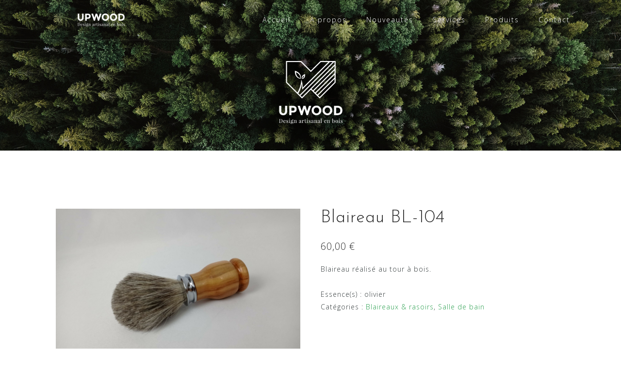

--- FILE ---
content_type: text/html; charset=UTF-8
request_url: https://upwood.be/produit/blaireau-bl-104-2/
body_size: 11821
content:
<!DOCTYPE html>
<html dir="ltr" lang="fr-BE"
	prefix="og: https://ogp.me/ns#" >
<head>
<meta charset="UTF-8">
<meta name="viewport" content="width=device-width, initial-scale=1">
<link rel="profile" href="http://gmpg.org/xfn/11">
<link rel="pingback" href="https://upwood.be/xmlrpc.php">

<title>Blaireau BL-104 | Upwood</title>

		<!-- All in One SEO 4.2.7.1 - aioseo.com -->
		<meta name="robots" content="max-image-preview:large" />
		<link rel="canonical" href="https://upwood.be/produit/blaireau-bl-104-2/" />
		<meta name="generator" content="All in One SEO (AIOSEO) 4.2.7.1 " />
		<meta property="og:locale" content="fr_FR" />
		<meta property="og:site_name" content="Upwood | Design artisanal en bois" />
		<meta property="og:type" content="article" />
		<meta property="og:title" content="Blaireau BL-104 | Upwood" />
		<meta property="og:url" content="https://upwood.be/produit/blaireau-bl-104-2/" />
		<meta property="og:image" content="https://upwood.be/wp-content/uploads/2017/09/cropped-home_logo_title_header.png" />
		<meta property="og:image:secure_url" content="https://upwood.be/wp-content/uploads/2017/09/cropped-home_logo_title_header.png" />
		<meta property="article:published_time" content="2020-12-11T09:20:15+00:00" />
		<meta property="article:modified_time" content="2020-12-11T09:20:32+00:00" />
		<meta name="twitter:card" content="summary_large_image" />
		<meta name="twitter:title" content="Blaireau BL-104 | Upwood" />
		<meta name="twitter:image" content="https://upwood.be/wp-content/uploads/2017/09/cropped-home_logo_title_header.png" />
		<script type="application/ld+json" class="aioseo-schema">
			{"@context":"https:\/\/schema.org","@graph":[{"@type":"BreadcrumbList","@id":"https:\/\/upwood.be\/produit\/blaireau-bl-104-2\/#breadcrumblist","itemListElement":[{"@type":"ListItem","@id":"https:\/\/upwood.be\/#listItem","position":1,"item":{"@type":"WebPage","@id":"https:\/\/upwood.be\/","name":"Accueil","description":"Upwood | Design artisanal en bois | Belgique - Brabant wallon","url":"https:\/\/upwood.be\/"},"nextItem":"https:\/\/upwood.be\/produit\/blaireau-bl-104-2\/#listItem"},{"@type":"ListItem","@id":"https:\/\/upwood.be\/produit\/blaireau-bl-104-2\/#listItem","position":2,"item":{"@type":"WebPage","@id":"https:\/\/upwood.be\/produit\/blaireau-bl-104-2\/","name":"Blaireau BL-104","url":"https:\/\/upwood.be\/produit\/blaireau-bl-104-2\/"},"previousItem":"https:\/\/upwood.be\/#listItem"}]},{"@type":"ItemPage","@id":"https:\/\/upwood.be\/produit\/blaireau-bl-104-2\/#itempage","url":"https:\/\/upwood.be\/produit\/blaireau-bl-104-2\/","name":"Blaireau BL-104 | Upwood","inLanguage":"fr-BE","isPartOf":{"@id":"https:\/\/upwood.be\/#website"},"breadcrumb":{"@id":"https:\/\/upwood.be\/produit\/blaireau-bl-104-2\/#breadcrumblist"},"author":"https:\/\/upwood.be\/author\/ydeville\/#author","creator":"https:\/\/upwood.be\/author\/ydeville\/#author","image":{"@type":"ImageObject","url":"https:\/\/upwood.be\/wp-content\/uploads\/2020\/12\/BL-104b-scaled.jpg","@id":"https:\/\/upwood.be\/#mainImage","width":4000,"height":2992},"primaryImageOfPage":{"@id":"https:\/\/upwood.be\/produit\/blaireau-bl-104-2\/#mainImage"},"datePublished":"2020-12-11T09:20:15+01:00","dateModified":"2020-12-11T09:20:32+01:00"},{"@type":"Organization","@id":"https:\/\/upwood.be\/#organization","name":"Upwood","url":"https:\/\/upwood.be\/","logo":{"@type":"ImageObject","url":"https:\/\/upwood.be\/wp-content\/uploads\/2017\/09\/cropped-home_logo_title_header.png","@id":"https:\/\/upwood.be\/#organizationLogo","width":200,"height":31},"image":{"@id":"https:\/\/upwood.be\/#organizationLogo"}},{"@type":"WebSite","@id":"https:\/\/upwood.be\/#website","url":"https:\/\/upwood.be\/","name":"Upwood","description":"Design artisanal en bois","inLanguage":"fr-BE","publisher":{"@id":"https:\/\/upwood.be\/#organization"}}]}
		</script>
		<!-- All in One SEO -->

<link rel='dns-prefetch' href='//fonts.googleapis.com' />
<link rel="alternate" type="application/rss+xml" title="Upwood &raquo; Flux" href="https://upwood.be/feed/" />
<link rel="alternate" type="application/rss+xml" title="Upwood &raquo; Flux des commentaires" href="https://upwood.be/comments/feed/" />
<script type="text/javascript">
window._wpemojiSettings = {"baseUrl":"https:\/\/s.w.org\/images\/core\/emoji\/14.0.0\/72x72\/","ext":".png","svgUrl":"https:\/\/s.w.org\/images\/core\/emoji\/14.0.0\/svg\/","svgExt":".svg","source":{"concatemoji":"https:\/\/upwood.be\/wp-includes\/js\/wp-emoji-release.min.js?ver=6.1.9"}};
/*! This file is auto-generated */
!function(e,a,t){var n,r,o,i=a.createElement("canvas"),p=i.getContext&&i.getContext("2d");function s(e,t){var a=String.fromCharCode,e=(p.clearRect(0,0,i.width,i.height),p.fillText(a.apply(this,e),0,0),i.toDataURL());return p.clearRect(0,0,i.width,i.height),p.fillText(a.apply(this,t),0,0),e===i.toDataURL()}function c(e){var t=a.createElement("script");t.src=e,t.defer=t.type="text/javascript",a.getElementsByTagName("head")[0].appendChild(t)}for(o=Array("flag","emoji"),t.supports={everything:!0,everythingExceptFlag:!0},r=0;r<o.length;r++)t.supports[o[r]]=function(e){if(p&&p.fillText)switch(p.textBaseline="top",p.font="600 32px Arial",e){case"flag":return s([127987,65039,8205,9895,65039],[127987,65039,8203,9895,65039])?!1:!s([55356,56826,55356,56819],[55356,56826,8203,55356,56819])&&!s([55356,57332,56128,56423,56128,56418,56128,56421,56128,56430,56128,56423,56128,56447],[55356,57332,8203,56128,56423,8203,56128,56418,8203,56128,56421,8203,56128,56430,8203,56128,56423,8203,56128,56447]);case"emoji":return!s([129777,127995,8205,129778,127999],[129777,127995,8203,129778,127999])}return!1}(o[r]),t.supports.everything=t.supports.everything&&t.supports[o[r]],"flag"!==o[r]&&(t.supports.everythingExceptFlag=t.supports.everythingExceptFlag&&t.supports[o[r]]);t.supports.everythingExceptFlag=t.supports.everythingExceptFlag&&!t.supports.flag,t.DOMReady=!1,t.readyCallback=function(){t.DOMReady=!0},t.supports.everything||(n=function(){t.readyCallback()},a.addEventListener?(a.addEventListener("DOMContentLoaded",n,!1),e.addEventListener("load",n,!1)):(e.attachEvent("onload",n),a.attachEvent("onreadystatechange",function(){"complete"===a.readyState&&t.readyCallback()})),(e=t.source||{}).concatemoji?c(e.concatemoji):e.wpemoji&&e.twemoji&&(c(e.twemoji),c(e.wpemoji)))}(window,document,window._wpemojiSettings);
</script>
<style type="text/css">
img.wp-smiley,
img.emoji {
	display: inline !important;
	border: none !important;
	box-shadow: none !important;
	height: 1em !important;
	width: 1em !important;
	margin: 0 0.07em !important;
	vertical-align: -0.1em !important;
	background: none !important;
	padding: 0 !important;
}
</style>
	<link rel='stylesheet' id='pt-cv-public-style-css' href='https://upwood.be/wp-content/plugins/content-views-query-and-display-post-page/public/assets/css/cv.css?ver=1.9.9.1' type='text/css' media='all' />
<link rel='stylesheet' id='bootstrap-css' href='https://upwood.be/wp-content/themes/astrid/css/bootstrap/bootstrap.min.css?ver=1' type='text/css' media='all' />
<link rel='stylesheet' id='wp-block-library-css' href='https://upwood.be/wp-includes/css/dist/block-library/style.min.css?ver=6.1.9' type='text/css' media='all' />
<link rel='stylesheet' id='wc-blocks-vendors-style-css' href='https://upwood.be/wp-content/plugins/woocommerce/packages/woocommerce-blocks/build/wc-blocks-vendors-style.css?ver=8.7.5' type='text/css' media='all' />
<link rel='stylesheet' id='wc-blocks-style-css' href='https://upwood.be/wp-content/plugins/woocommerce/packages/woocommerce-blocks/build/wc-blocks-style.css?ver=8.7.5' type='text/css' media='all' />
<link rel='stylesheet' id='classic-theme-styles-css' href='https://upwood.be/wp-includes/css/classic-themes.min.css?ver=1' type='text/css' media='all' />
<style id='global-styles-inline-css' type='text/css'>
body{--wp--preset--color--black: #000000;--wp--preset--color--cyan-bluish-gray: #abb8c3;--wp--preset--color--white: #ffffff;--wp--preset--color--pale-pink: #f78da7;--wp--preset--color--vivid-red: #cf2e2e;--wp--preset--color--luminous-vivid-orange: #ff6900;--wp--preset--color--luminous-vivid-amber: #fcb900;--wp--preset--color--light-green-cyan: #7bdcb5;--wp--preset--color--vivid-green-cyan: #00d084;--wp--preset--color--pale-cyan-blue: #8ed1fc;--wp--preset--color--vivid-cyan-blue: #0693e3;--wp--preset--color--vivid-purple: #9b51e0;--wp--preset--gradient--vivid-cyan-blue-to-vivid-purple: linear-gradient(135deg,rgba(6,147,227,1) 0%,rgb(155,81,224) 100%);--wp--preset--gradient--light-green-cyan-to-vivid-green-cyan: linear-gradient(135deg,rgb(122,220,180) 0%,rgb(0,208,130) 100%);--wp--preset--gradient--luminous-vivid-amber-to-luminous-vivid-orange: linear-gradient(135deg,rgba(252,185,0,1) 0%,rgba(255,105,0,1) 100%);--wp--preset--gradient--luminous-vivid-orange-to-vivid-red: linear-gradient(135deg,rgba(255,105,0,1) 0%,rgb(207,46,46) 100%);--wp--preset--gradient--very-light-gray-to-cyan-bluish-gray: linear-gradient(135deg,rgb(238,238,238) 0%,rgb(169,184,195) 100%);--wp--preset--gradient--cool-to-warm-spectrum: linear-gradient(135deg,rgb(74,234,220) 0%,rgb(151,120,209) 20%,rgb(207,42,186) 40%,rgb(238,44,130) 60%,rgb(251,105,98) 80%,rgb(254,248,76) 100%);--wp--preset--gradient--blush-light-purple: linear-gradient(135deg,rgb(255,206,236) 0%,rgb(152,150,240) 100%);--wp--preset--gradient--blush-bordeaux: linear-gradient(135deg,rgb(254,205,165) 0%,rgb(254,45,45) 50%,rgb(107,0,62) 100%);--wp--preset--gradient--luminous-dusk: linear-gradient(135deg,rgb(255,203,112) 0%,rgb(199,81,192) 50%,rgb(65,88,208) 100%);--wp--preset--gradient--pale-ocean: linear-gradient(135deg,rgb(255,245,203) 0%,rgb(182,227,212) 50%,rgb(51,167,181) 100%);--wp--preset--gradient--electric-grass: linear-gradient(135deg,rgb(202,248,128) 0%,rgb(113,206,126) 100%);--wp--preset--gradient--midnight: linear-gradient(135deg,rgb(2,3,129) 0%,rgb(40,116,252) 100%);--wp--preset--duotone--dark-grayscale: url('#wp-duotone-dark-grayscale');--wp--preset--duotone--grayscale: url('#wp-duotone-grayscale');--wp--preset--duotone--purple-yellow: url('#wp-duotone-purple-yellow');--wp--preset--duotone--blue-red: url('#wp-duotone-blue-red');--wp--preset--duotone--midnight: url('#wp-duotone-midnight');--wp--preset--duotone--magenta-yellow: url('#wp-duotone-magenta-yellow');--wp--preset--duotone--purple-green: url('#wp-duotone-purple-green');--wp--preset--duotone--blue-orange: url('#wp-duotone-blue-orange');--wp--preset--font-size--small: 13px;--wp--preset--font-size--medium: 20px;--wp--preset--font-size--large: 36px;--wp--preset--font-size--x-large: 42px;--wp--preset--spacing--20: 0.44rem;--wp--preset--spacing--30: 0.67rem;--wp--preset--spacing--40: 1rem;--wp--preset--spacing--50: 1.5rem;--wp--preset--spacing--60: 2.25rem;--wp--preset--spacing--70: 3.38rem;--wp--preset--spacing--80: 5.06rem;}:where(.is-layout-flex){gap: 0.5em;}body .is-layout-flow > .alignleft{float: left;margin-inline-start: 0;margin-inline-end: 2em;}body .is-layout-flow > .alignright{float: right;margin-inline-start: 2em;margin-inline-end: 0;}body .is-layout-flow > .aligncenter{margin-left: auto !important;margin-right: auto !important;}body .is-layout-constrained > .alignleft{float: left;margin-inline-start: 0;margin-inline-end: 2em;}body .is-layout-constrained > .alignright{float: right;margin-inline-start: 2em;margin-inline-end: 0;}body .is-layout-constrained > .aligncenter{margin-left: auto !important;margin-right: auto !important;}body .is-layout-constrained > :where(:not(.alignleft):not(.alignright):not(.alignfull)){max-width: var(--wp--style--global--content-size);margin-left: auto !important;margin-right: auto !important;}body .is-layout-constrained > .alignwide{max-width: var(--wp--style--global--wide-size);}body .is-layout-flex{display: flex;}body .is-layout-flex{flex-wrap: wrap;align-items: center;}body .is-layout-flex > *{margin: 0;}:where(.wp-block-columns.is-layout-flex){gap: 2em;}.has-black-color{color: var(--wp--preset--color--black) !important;}.has-cyan-bluish-gray-color{color: var(--wp--preset--color--cyan-bluish-gray) !important;}.has-white-color{color: var(--wp--preset--color--white) !important;}.has-pale-pink-color{color: var(--wp--preset--color--pale-pink) !important;}.has-vivid-red-color{color: var(--wp--preset--color--vivid-red) !important;}.has-luminous-vivid-orange-color{color: var(--wp--preset--color--luminous-vivid-orange) !important;}.has-luminous-vivid-amber-color{color: var(--wp--preset--color--luminous-vivid-amber) !important;}.has-light-green-cyan-color{color: var(--wp--preset--color--light-green-cyan) !important;}.has-vivid-green-cyan-color{color: var(--wp--preset--color--vivid-green-cyan) !important;}.has-pale-cyan-blue-color{color: var(--wp--preset--color--pale-cyan-blue) !important;}.has-vivid-cyan-blue-color{color: var(--wp--preset--color--vivid-cyan-blue) !important;}.has-vivid-purple-color{color: var(--wp--preset--color--vivid-purple) !important;}.has-black-background-color{background-color: var(--wp--preset--color--black) !important;}.has-cyan-bluish-gray-background-color{background-color: var(--wp--preset--color--cyan-bluish-gray) !important;}.has-white-background-color{background-color: var(--wp--preset--color--white) !important;}.has-pale-pink-background-color{background-color: var(--wp--preset--color--pale-pink) !important;}.has-vivid-red-background-color{background-color: var(--wp--preset--color--vivid-red) !important;}.has-luminous-vivid-orange-background-color{background-color: var(--wp--preset--color--luminous-vivid-orange) !important;}.has-luminous-vivid-amber-background-color{background-color: var(--wp--preset--color--luminous-vivid-amber) !important;}.has-light-green-cyan-background-color{background-color: var(--wp--preset--color--light-green-cyan) !important;}.has-vivid-green-cyan-background-color{background-color: var(--wp--preset--color--vivid-green-cyan) !important;}.has-pale-cyan-blue-background-color{background-color: var(--wp--preset--color--pale-cyan-blue) !important;}.has-vivid-cyan-blue-background-color{background-color: var(--wp--preset--color--vivid-cyan-blue) !important;}.has-vivid-purple-background-color{background-color: var(--wp--preset--color--vivid-purple) !important;}.has-black-border-color{border-color: var(--wp--preset--color--black) !important;}.has-cyan-bluish-gray-border-color{border-color: var(--wp--preset--color--cyan-bluish-gray) !important;}.has-white-border-color{border-color: var(--wp--preset--color--white) !important;}.has-pale-pink-border-color{border-color: var(--wp--preset--color--pale-pink) !important;}.has-vivid-red-border-color{border-color: var(--wp--preset--color--vivid-red) !important;}.has-luminous-vivid-orange-border-color{border-color: var(--wp--preset--color--luminous-vivid-orange) !important;}.has-luminous-vivid-amber-border-color{border-color: var(--wp--preset--color--luminous-vivid-amber) !important;}.has-light-green-cyan-border-color{border-color: var(--wp--preset--color--light-green-cyan) !important;}.has-vivid-green-cyan-border-color{border-color: var(--wp--preset--color--vivid-green-cyan) !important;}.has-pale-cyan-blue-border-color{border-color: var(--wp--preset--color--pale-cyan-blue) !important;}.has-vivid-cyan-blue-border-color{border-color: var(--wp--preset--color--vivid-cyan-blue) !important;}.has-vivid-purple-border-color{border-color: var(--wp--preset--color--vivid-purple) !important;}.has-vivid-cyan-blue-to-vivid-purple-gradient-background{background: var(--wp--preset--gradient--vivid-cyan-blue-to-vivid-purple) !important;}.has-light-green-cyan-to-vivid-green-cyan-gradient-background{background: var(--wp--preset--gradient--light-green-cyan-to-vivid-green-cyan) !important;}.has-luminous-vivid-amber-to-luminous-vivid-orange-gradient-background{background: var(--wp--preset--gradient--luminous-vivid-amber-to-luminous-vivid-orange) !important;}.has-luminous-vivid-orange-to-vivid-red-gradient-background{background: var(--wp--preset--gradient--luminous-vivid-orange-to-vivid-red) !important;}.has-very-light-gray-to-cyan-bluish-gray-gradient-background{background: var(--wp--preset--gradient--very-light-gray-to-cyan-bluish-gray) !important;}.has-cool-to-warm-spectrum-gradient-background{background: var(--wp--preset--gradient--cool-to-warm-spectrum) !important;}.has-blush-light-purple-gradient-background{background: var(--wp--preset--gradient--blush-light-purple) !important;}.has-blush-bordeaux-gradient-background{background: var(--wp--preset--gradient--blush-bordeaux) !important;}.has-luminous-dusk-gradient-background{background: var(--wp--preset--gradient--luminous-dusk) !important;}.has-pale-ocean-gradient-background{background: var(--wp--preset--gradient--pale-ocean) !important;}.has-electric-grass-gradient-background{background: var(--wp--preset--gradient--electric-grass) !important;}.has-midnight-gradient-background{background: var(--wp--preset--gradient--midnight) !important;}.has-small-font-size{font-size: var(--wp--preset--font-size--small) !important;}.has-medium-font-size{font-size: var(--wp--preset--font-size--medium) !important;}.has-large-font-size{font-size: var(--wp--preset--font-size--large) !important;}.has-x-large-font-size{font-size: var(--wp--preset--font-size--x-large) !important;}
.wp-block-navigation a:where(:not(.wp-element-button)){color: inherit;}
:where(.wp-block-columns.is-layout-flex){gap: 2em;}
.wp-block-pullquote{font-size: 1.5em;line-height: 1.6;}
</style>
<link rel='stylesheet' id='cpsh-shortcodes-css' href='https://upwood.be/wp-content/plugins/column-shortcodes//assets/css/shortcodes.css?ver=1.0' type='text/css' media='all' />
<link rel='stylesheet' id='contact-form-7-css' href='https://upwood.be/wp-content/plugins/contact-form-7/includes/css/styles.css?ver=5.7.2' type='text/css' media='all' />
<link rel='stylesheet' id='post_grid_style-css' href='https://upwood.be/wp-content/plugins/post-grid/assets/frontend/css/style-new.css?ver=6.1.9' type='text/css' media='all' />
<link rel='stylesheet' id='owl.carousel-css' href='https://upwood.be/wp-content/plugins/post-grid/assets/frontend/css/owl.carousel.css?ver=6.1.9' type='text/css' media='all' />
<link rel='stylesheet' id='font-awesome-css' href='https://upwood.be/wp-content/plugins/post-grid/assets/frontend/css/font-awesome.min.css?ver=6.1.9' type='text/css' media='all' />
<link rel='stylesheet' id='style-woocommerce-css' href='https://upwood.be/wp-content/plugins/post-grid/assets/frontend/css/style-woocommerce.css?ver=6.1.9' type='text/css' media='all' />
<link rel='stylesheet' id='style.skins-css' href='https://upwood.be/wp-content/plugins/post-grid/assets/global/css/style.skins.css?ver=6.1.9' type='text/css' media='all' />
<link rel='stylesheet' id='style.layout-css' href='https://upwood.be/wp-content/plugins/post-grid/assets/global/css/style.layout.css?ver=6.1.9' type='text/css' media='all' />
<link rel='stylesheet' id='photoswipe-css' href='https://upwood.be/wp-content/plugins/woocommerce/assets/css/photoswipe/photoswipe.min.css?ver=7.1.0' type='text/css' media='all' />
<link rel='stylesheet' id='photoswipe-default-skin-css' href='https://upwood.be/wp-content/plugins/woocommerce/assets/css/photoswipe/default-skin/default-skin.min.css?ver=7.1.0' type='text/css' media='all' />
<link rel='stylesheet' id='woocommerce-layout-css' href='https://upwood.be/wp-content/plugins/woocommerce/assets/css/woocommerce-layout.css?ver=7.1.0' type='text/css' media='all' />
<link rel='stylesheet' id='woocommerce-smallscreen-css' href='https://upwood.be/wp-content/plugins/woocommerce/assets/css/woocommerce-smallscreen.css?ver=7.1.0' type='text/css' media='only screen and (max-width: 768px)' />
<link rel='stylesheet' id='woocommerce-general-css' href='https://upwood.be/wp-content/plugins/woocommerce/assets/css/woocommerce.css?ver=7.1.0' type='text/css' media='all' />
<style id='woocommerce-inline-inline-css' type='text/css'>
.woocommerce form .form-row .required { visibility: visible; }
</style>
<link rel='stylesheet' id='astrid-style-css' href='https://upwood.be/wp-content/themes/astrid/style.css?ver=6.1.9' type='text/css' media='all' />
<style id='astrid-style-inline-css' type='text/css'>
.site-header {position: fixed;}
.woocommerce .woocommerce-message:before,.woocommerce #payment #place_order,.woocommerce-page #payment #place_order,.woocommerce .cart .button, .woocommerce .cart input.button,.woocommerce-cart .wc-proceed-to-checkout a.checkout-button,.woocommerce #review_form #respond .form-submit input,.woocommerce a.button,.woocommerce div.product form.cart .button,.woocommerce .star-rating,.page-header .page-title .fa,.site-footer a:hover,.footer-info a:hover,.footer-widgets a:hover,.testimonial-title a:hover,.employee-title a:hover,.fact .fa,.service-title a:hover,.widget-area .widget a:hover,.entry-meta a:hover,.entry-footer a:hover,.entry-title a:hover,.comment-navigation a:hover,.posts-navigation a:hover,.post-navigation a:hover,.main-navigation a:hover,.main-navigation li.focus > a,a,a:hover,button,.button,input[type="button"],input[type="reset"],input[type="submit"] { color:#269d4b}
.social-menu-widget a,.woocommerce span.onsale,.woocommerce #payment #place_order:hover, .woocommerce-page #payment #place_order:hover,.woocommerce .cart .button:hover, .woocommerce .cart input.button:hover,.woocommerce-cart .wc-proceed-to-checkout a.checkout-button:hover,.woocommerce #review_form #respond .form-submit input:hover,.woocommerce div.product form.cart .button:hover,.woocommerce a.button:hover,.preloader-inner ul li,.progress-animate,button:hover,.button:hover,input[type="button"]:hover,input[type="reset"]:hover,input[type="submit"]:hover { background-color:#269d4b}
.woocommerce .woocommerce-message,.woocommerce #payment #place_order,.woocommerce-page #payment #place_order,.woocommerce .cart .button, .woocommerce .cart input.button,.woocommerce-cart .wc-proceed-to-checkout a.checkout-button,.woocommerce #review_form #respond .form-submit input,.woocommerce a.button,.woocommerce div.product form.cart .button,.main-navigation li a::after,.main-navigation li a::before,button,.button,input[type="button"],input[type="reset"],input[type="submit"] { border-color:#269d4b}
.site-title a,.site-title a:hover { color:#ffffff}
.site-description { color:#BDBDBD}
.site-header,.site-header.header-scrolled { background-color:rgba(32,37,41,0.9)}
@media only screen and (max-width: 1024px) { .site-header.has-header,.site-header.has-video,.site-header.has-single,.site-header.has-shortcode { background-color:rgba(32,37,41,0.9)} }
body, .widget-area .widget, .widget-area .widget a { color:#32393a}
.footer-widgets, .site-footer, .footer-info { background-color:#202529}
body {font-family: 'Open Sans', sans-serif;}
h1, h2, h3, h4, h5, h6, .fact .fact-number, .fact .fact-name, .site-title {font-family: 'Josefin Sans', sans-serif;}
.site-title { font-size:30px; }
.site-description { font-size:14px; }
h1 { font-size:36px; }
h2 { font-size:26px; }
h3 { font-size:24px; }
h4 { font-size:16px; }
h5 { font-size:14px; }
h6 { font-size:12px; }
body { font-size:14px; }

</style>
<link rel='stylesheet' id='astrid-body-fonts-css' href='//fonts.googleapis.com/css?family=Open+Sans%3A300%2C300italic%2C600%2C600italic&#038;ver=6.1.9' type='text/css' media='all' />
<link rel='stylesheet' id='astrid-headings-fonts-css' href='//fonts.googleapis.com/css?family=Josefin+Sans%3A300italic%2C300&#038;ver=6.1.9' type='text/css' media='all' />
<link rel='stylesheet' id='wp_mailjet_form_builder_widget-widget-front-styles-css' href='https://upwood.be/wp-content/plugins/mailjet-for-wordpress/src/widgetformbuilder/css/front-widget.css?ver=6.1.3' type='text/css' media='all' />
<link rel='stylesheet' id='sccss_style-css' href='https://upwood.be/?sccss=1&#038;ver=6.1.9' type='text/css' media='all' />
<script type='text/javascript' src='https://upwood.be/wp-includes/js/jquery/jquery.min.js?ver=3.6.1' id='jquery-core-js'></script>
<script type='text/javascript' src='https://upwood.be/wp-includes/js/jquery/jquery-migrate.min.js?ver=3.3.2' id='jquery-migrate-js'></script>
<script type='text/javascript' id='post_grid_scripts-js-extra'>
/* <![CDATA[ */
var post_grid_ajax = {"post_grid_ajaxurl":"https:\/\/upwood.be\/wp-admin\/admin-ajax.php"};
/* ]]> */
</script>
<script type='text/javascript' src='https://upwood.be/wp-content/plugins/post-grid/assets/frontend/js/scripts.js?ver=6.1.9' id='post_grid_scripts-js'></script>
<script type='text/javascript' src='https://upwood.be/wp-content/plugins/post-grid/assets/frontend/js/masonry.pkgd.min.js?ver=6.1.9' id='masonry.pkgd.min-js'></script>
<script type='text/javascript' src='https://upwood.be/wp-content/plugins/post-grid/assets/frontend/js/owl.carousel.min.js?ver=6.1.9' id='owl.carousel.min-js'></script>
<script type='text/javascript' src='https://upwood.be/wp-content/plugins/post-grid/assets/frontend/js/imagesloaded.pkgd.js?ver=6.1.9' id='imagesloaded.pkgd.js-js'></script>
<link rel="https://api.w.org/" href="https://upwood.be/wp-json/" /><link rel="alternate" type="application/json" href="https://upwood.be/wp-json/wp/v2/product/1816" /><link rel="EditURI" type="application/rsd+xml" title="RSD" href="https://upwood.be/xmlrpc.php?rsd" />
<link rel="wlwmanifest" type="application/wlwmanifest+xml" href="https://upwood.be/wp-includes/wlwmanifest.xml" />
<meta name="generator" content="WordPress 6.1.9" />
<meta name="generator" content="WooCommerce 7.1.0" />
<link rel='shortlink' href='https://upwood.be/?p=1816' />
<link rel="alternate" type="application/json+oembed" href="https://upwood.be/wp-json/oembed/1.0/embed?url=https%3A%2F%2Fupwood.be%2Fproduit%2Fblaireau-bl-104-2%2F" />
<link rel="alternate" type="text/xml+oembed" href="https://upwood.be/wp-json/oembed/1.0/embed?url=https%3A%2F%2Fupwood.be%2Fproduit%2Fblaireau-bl-104-2%2F&#038;format=xml" />
<script type='text/javascript'>
    jQuery(document).ready(function(){
        jQuery('.atframework_services_widget .service:nth-child(1) img').wrap( "<a href='http://upwood.be/eclairage/'></a>" );
        jQuery('.atframework_services_widget .service:nth-child(2) img').wrap( "<a href='http://upwood.be/plume/'></a>" );
        jQuery('.atframework_services_widget .service:nth-child(2) img').wrap( "<a href='http://upwood.be/plume/'></a>" );
        jQuery('.atframework_services_widget .service:nth-child(3) img').wrap( "<a href='http://upwood.be/cuisine/'></a>" );
        jQuery('.atframework_services_widget .service:nth-child(4) img').wrap( "<a href='http://upwood.be/salledebain/'></a>" );
        jQuery('.atframework_services_widget .service:nth-child(5) img').wrap( "<a href='http://upwood.be/divers/'></a>" );
        jQuery('.atframework_services_widget .service:nth-child(6) img').wrap( "<a href='http://upwood.be/sur-mesure/'></a>" );
    });
</script>	<noscript><style>.woocommerce-product-gallery{ opacity: 1 !important; }</style></noscript>
	<style type="text/css" id="custom-background-css">
body.custom-background { background-color: #ffffff; }
</style>
	<link rel="icon" href="https://upwood.be/wp-content/uploads/2017/09/home_favicon.png" sizes="32x32" />
<link rel="icon" href="https://upwood.be/wp-content/uploads/2017/09/home_favicon.png" sizes="192x192" />
<link rel="apple-touch-icon" href="https://upwood.be/wp-content/uploads/2017/09/home_favicon.png" />
<meta name="msapplication-TileImage" content="https://upwood.be/wp-content/uploads/2017/09/home_favicon.png" />


<!-- Global Site Tag (gtag.js) - Google Analytics -->
<script async src="https://www.googletagmanager.com/gtag/js?id=UA-107748639-1"></script>
<script>
  window.dataLayer = window.dataLayer || [];
  function gtag(){dataLayer.push(arguments);}
  gtag('js', new Date());

  gtag('config', 'UA-107748639-1');
</script>



</head>

<body class="product-template-default single single-product postid-1816 custom-background wp-custom-logo theme-astrid woocommerce woocommerce-page woocommerce-no-js">

<div class="preloader">
<div class="preloader-inner">
	<ul><li></li><li></li><li></li><li></li><li></li><li></li></ul>
</div>
</div>

<div id="page" class="site">
	<a class="skip-link screen-reader-text" href="#content">Skip to content</a>

	<header id="masthead" class="site-header has-header" role="banner">
		<div class="container">
			<div class="site-branding col-md-4 col-sm-6 col-xs-12">
				<a href="https://upwood.be/" class="custom-logo-link" rel="home"><img width="200" height="31" src="https://upwood.be/wp-content/uploads/2017/09/cropped-home_logo_title_header.png" class="custom-logo" alt="Upwood" decoding="async" srcset="https://upwood.be/wp-content/uploads/2017/09/cropped-home_logo_title_header.png 200w, https://upwood.be/wp-content/uploads/2017/09/cropped-home_logo_title_header-100x16.png 100w" sizes="(max-width: 200px) 100vw, 200px" /></a>			</div>
			<div class="btn-menu col-md-8 col-sm-6 col-xs-12"><i class="fa fa-navicon"></i></div>
			<nav id="mainnav" class="main-navigation col-md-8 col-sm-6 col-xs-12" role="navigation">
				<div class="menu-main-menu-container"><ul id="primary-menu" class="menu"><li id="menu-item-40" class="menu-item menu-item-type-custom menu-item-object-custom menu-item-home menu-item-40"><a href="http://upwood.be">Accueil</a></li>
<li id="menu-item-43" class="menu-item menu-item-type-post_type menu-item-object-page menu-item-43"><a href="https://upwood.be/about/">A propos</a></li>
<li id="menu-item-1126" class="menu-item menu-item-type-post_type menu-item-object-page menu-item-1126"><a href="https://upwood.be/nouveautes/">Nouveautés</a></li>
<li id="menu-item-1119" class="menu-item menu-item-type-post_type menu-item-object-page menu-item-has-children menu-item-1119"><a href="https://upwood.be/services/">Services</a>
<ul class="sub-menu">
	<li id="menu-item-1124" class="menu-item menu-item-type-custom menu-item-object-custom menu-item-1124"><a href="http://upwood.be/services/">Ebénisterie et menuiserie</a></li>
	<li id="menu-item-1125" class="menu-item menu-item-type-custom menu-item-object-custom menu-item-1125"><a href="http://upwood.be/services/">Restauration de mobilier</a></li>
	<li id="menu-item-1157" class="menu-item menu-item-type-custom menu-item-object-custom menu-item-1157"><a href="http://upwood.be/services/">Tournage sur bois</a></li>
</ul>
</li>
<li id="menu-item-42" class="menu-item menu-item-type-post_type menu-item-object-page menu-item-has-children menu-item-42"><a href="https://upwood.be/produits/">Produits</a>
<ul class="sub-menu">
	<li id="menu-item-1189" class="menu-item menu-item-type-custom menu-item-object-custom menu-item-1189"><a href="https://upwood.be/decoration-de-noel/">Décoration de Noël</a></li>
	<li id="menu-item-306" class="menu-item menu-item-type-post_type menu-item-object-page menu-item-306"><a href="https://upwood.be/plume/">Plume</a></li>
	<li id="menu-item-305" class="menu-item menu-item-type-post_type menu-item-object-page menu-item-305"><a href="https://upwood.be/eclairage/">Eclairage</a></li>
	<li id="menu-item-303" class="menu-item menu-item-type-post_type menu-item-object-page menu-item-303"><a href="https://upwood.be/cuisine/">Cuisine</a></li>
	<li id="menu-item-307" class="menu-item menu-item-type-post_type menu-item-object-page menu-item-307"><a href="https://upwood.be/salledebain/">Salle de bain</a></li>
	<li id="menu-item-304" class="menu-item menu-item-type-post_type menu-item-object-page menu-item-304"><a href="https://upwood.be/divers/">Divers</a></li>
	<li id="menu-item-308" class="menu-item menu-item-type-post_type menu-item-object-page menu-item-308"><a href="https://upwood.be/sur-mesure/">Sur-mesure</a></li>
</ul>
</li>
<li id="menu-item-41" class="menu-item menu-item-type-post_type menu-item-object-page menu-item-41"><a href="https://upwood.be/contact/">Contact</a></li>
</ul></div>			</nav><!-- #site-navigation -->
		</div>
	</header><!-- #masthead -->

			<div class="header-image">
		<div class="header-info">
			<div class="container">
				<h4 class="header-subtext"></h4>
				<h3 class="header-text"></h3></div></div>		<img class="large-header" src="https://upwood.be/wp-content/uploads/2020/11/home_header-01.png" width="1920" alt="Upwood">
		
								<img class="small-header" src="http://upwood.be/wp-content/uploads/2017/09/home_header.png" width="1920" alt="Upwood">
			</div>
		

				
	
	<div id="content" class="site-content">
		<div class="container">
	<div id="primary" class="content-area"><main id="main" class="site-main" role="main">
					
			<div class="woocommerce-notices-wrapper"></div><div id="product-1816" class="clearfix product type-product post-1816 status-publish first instock product_cat-blaireaux-rasoirs product_cat-salle-de-bain has-post-thumbnail shipping-taxable purchasable product-type-simple">

	<div class="woocommerce-product-gallery woocommerce-product-gallery--with-images woocommerce-product-gallery--columns-4 images" data-columns="4" style="opacity: 0; transition: opacity .25s ease-in-out;">
	<figure class="woocommerce-product-gallery__wrapper">
		<div data-thumb="https://upwood.be/wp-content/uploads/2020/12/BL-104b-234x234.jpg" data-thumb-alt="" class="woocommerce-product-gallery__image"><a href="https://upwood.be/wp-content/uploads/2020/12/BL-104b-scaled.jpg"><img width="600" height="449" src="https://upwood.be/wp-content/uploads/2020/12/BL-104b-scaled.jpg" class="wp-post-image" alt="" decoding="async" loading="lazy" title="BL-104b" data-caption="" data-src="https://upwood.be/wp-content/uploads/2020/12/BL-104b-scaled.jpg" data-large_image="https://upwood.be/wp-content/uploads/2020/12/BL-104b-scaled.jpg" data-large_image_width="4000" data-large_image_height="2992" /></a></div><div data-thumb="https://upwood.be/wp-content/uploads/2020/12/BL-000-234x234.jpg" data-thumb-alt="" class="woocommerce-product-gallery__image"><a href="https://upwood.be/wp-content/uploads/2020/12/BL-000-scaled.jpg"><img width="600" height="802" src="https://upwood.be/wp-content/uploads/2020/12/BL-000-scaled.jpg" class="" alt="" decoding="async" loading="lazy" title="BL-000" data-caption="" data-src="https://upwood.be/wp-content/uploads/2020/12/BL-000-scaled.jpg" data-large_image="https://upwood.be/wp-content/uploads/2020/12/BL-000-scaled.jpg" data-large_image_width="2992" data-large_image_height="4000" /></a></div><div data-thumb="https://upwood.be/wp-content/uploads/2020/12/BL-104a-234x234.jpg" data-thumb-alt="" class="woocommerce-product-gallery__image"><a href="https://upwood.be/wp-content/uploads/2020/12/BL-104a-scaled.jpg"><img width="600" height="802" src="https://upwood.be/wp-content/uploads/2020/12/BL-104a-scaled.jpg" class="" alt="" decoding="async" loading="lazy" title="BL-104a" data-caption="" data-src="https://upwood.be/wp-content/uploads/2020/12/BL-104a-scaled.jpg" data-large_image="https://upwood.be/wp-content/uploads/2020/12/BL-104a-scaled.jpg" data-large_image_width="2992" data-large_image_height="4000" /></a></div>	</figure>
</div>

	<div class="summary entry-summary">
		<h1 class="product_title entry-title">Blaireau BL-104</h1><p class="price"><span class="woocommerce-Price-amount amount"><bdi>60,00&nbsp;<span class="woocommerce-Price-currencySymbol">&euro;</span></bdi></span></p>
<div class="woocommerce-product-details__short-description">
	<p>Blaireau réalisé au tour à bois.<br />
<br />
Essence(s) : olivier</p>
</div>

	
	<form class="cart" action="https://upwood.be/produit/blaireau-bl-104-2/" method="post" enctype='multipart/form-data'>
		
			<div class="quantity">
				<label class="screen-reader-text" for="quantity_69720c56d7d7e">quantité de Blaireau BL-104</label>
		<input
			type="number"
			id="quantity_69720c56d7d7e"
			class="input-text qty text"
			step="1"
			min="1"
			max=""
			name="quantity"
			value="1"
			title="Qté"
			size="4"
			placeholder=""
			inputmode="numeric"
			autocomplete="off"
		/>
			</div>
	
		<button type="submit" name="add-to-cart" value="1816" class="single_add_to_cart_button button alt wp-element-button">Ajouter au panier</button>

			</form>

	
<div class="product_meta">

	
	
	<span class="posted_in">Catégories : <a href="https://upwood.be/categorie-produit/salle-de-bain/blaireaux-rasoirs/" rel="tag">Blaireaux &amp; rasoirs</a>, <a href="https://upwood.be/categorie-produit/salle-de-bain/" rel="tag">Salle de bain</a></span>
	
	
</div>
	</div>

	
	<section class="related products">

					<h2>Produits apparentés</h2>
				
		<ul class="products columns-3">

			
					<li class="clearfix product type-product post-892 status-publish first instock product_cat-blaireaux-rasoirs product_cat-salle-de-bain has-post-thumbnail shipping-taxable purchasable product-type-simple">
	<a href="https://upwood.be/produit/blaireau-rasoir-br-002/" class="woocommerce-LoopProduct-link woocommerce-loop-product__link"><img width="300" height="300" src="https://upwood.be/wp-content/uploads/2017/10/upwood-soins-rasoir-BR002-300x300.jpg" class="attachment-woocommerce_thumbnail size-woocommerce_thumbnail" alt="" decoding="async" loading="lazy" srcset="https://upwood.be/wp-content/uploads/2017/10/upwood-soins-rasoir-BR002-300x300.jpg 300w, https://upwood.be/wp-content/uploads/2017/10/upwood-soins-rasoir-BR002-234x234.jpg 234w" sizes="(max-width: 300px) 100vw, 300px" /><h2 class="woocommerce-loop-product__title">Blaireau &#038; rasoir BR-002</h2>
	<span class="price"><span class="woocommerce-Price-amount amount"><bdi>165,00&nbsp;<span class="woocommerce-Price-currencySymbol">&euro;</span></bdi></span></span>
</a><a href="?add-to-cart=892" data-quantity="1" class="button wp-element-button product_type_simple add_to_cart_button ajax_add_to_cart" data-product_id="892" data-product_sku="" aria-label="Ajouter &ldquo;Blaireau &amp; rasoir BR-002&rdquo; à votre panier" rel="nofollow">Ajouter au panier</a></li>

			
					<li class="clearfix product type-product post-1632 status-publish instock product_cat-atomiseurs-de-parfum product_cat-salle-de-bain has-post-thumbnail shipping-taxable purchasable product-type-simple">
	<a href="https://upwood.be/produit/atomiseur-de-parfum-sn-107/" class="woocommerce-LoopProduct-link woocommerce-loop-product__link"><img width="300" height="300" src="https://upwood.be/wp-content/uploads/2020/11/SN-107-copie-300x300.jpg" class="attachment-woocommerce_thumbnail size-woocommerce_thumbnail" alt="" decoding="async" loading="lazy" srcset="https://upwood.be/wp-content/uploads/2020/11/SN-107-copie-300x300.jpg 300w, https://upwood.be/wp-content/uploads/2020/11/SN-107-copie-234x234.jpg 234w" sizes="(max-width: 300px) 100vw, 300px" /><h2 class="woocommerce-loop-product__title">Atomiseur de parfum SN-107</h2>
	<span class="price"><span class="woocommerce-Price-amount amount"><bdi>50,00&nbsp;<span class="woocommerce-Price-currencySymbol">&euro;</span></bdi></span></span>
</a><a href="?add-to-cart=1632" data-quantity="1" class="button wp-element-button product_type_simple add_to_cart_button ajax_add_to_cart" data-product_id="1632" data-product_sku="" aria-label="Ajouter &ldquo;Atomiseur de parfum SN-107&rdquo; à votre panier" rel="nofollow">Ajouter au panier</a></li>

			
					<li class="clearfix product type-product post-1640 status-publish last instock product_cat-atomiseurs-de-parfum product_cat-salle-de-bain has-post-thumbnail shipping-taxable purchasable product-type-simple">
	<a href="https://upwood.be/produit/atomiseur-de-parfum-sn-115/" class="woocommerce-LoopProduct-link woocommerce-loop-product__link"><img width="300" height="300" src="https://upwood.be/wp-content/uploads/2020/11/SN-115-copie-300x300.jpg" class="attachment-woocommerce_thumbnail size-woocommerce_thumbnail" alt="" decoding="async" loading="lazy" srcset="https://upwood.be/wp-content/uploads/2020/11/SN-115-copie-300x300.jpg 300w, https://upwood.be/wp-content/uploads/2020/11/SN-115-copie-234x234.jpg 234w" sizes="(max-width: 300px) 100vw, 300px" /><h2 class="woocommerce-loop-product__title">Atomiseur de parfum SN-115</h2>
	<span class="price"><span class="woocommerce-Price-amount amount"><bdi>50,00&nbsp;<span class="woocommerce-Price-currencySymbol">&euro;</span></bdi></span></span>
</a><a href="?add-to-cart=1640" data-quantity="1" class="button wp-element-button product_type_simple add_to_cart_button ajax_add_to_cart" data-product_id="1640" data-product_sku="" aria-label="Ajouter &ldquo;Atomiseur de parfum SN-115&rdquo; à votre panier" rel="nofollow">Ajouter au panier</a></li>

			
		</ul>

	</section>
	</div>


		
	</main></div>
	

		</div>
	</div><!-- #content -->

	<div class="footer-wrapper">
					
	
	<div id="sidebar-footer" class="footer-widgets" role="complementary">
		<div class="container">
							<div class="sidebar-column col-md-4">
					<aside id="custom_html-5" class="widget_text widget widget_custom_html"><div class="textwidget custom-html-widget"><img src="http://upwood.be/wp-content/uploads/2017/09/home_logo_footer.png" width="90"/></div></aside>				</div>
				
							<div class="sidebar-column col-md-4">
					<aside id="custom_html-3" class="widget_text widget widget_custom_html"><div class="textwidget custom-html-widget"><div align="center">Yves de Ville de Goyet <br/>
<i class="fa fa-envelope"></i><a href="mailto: info@upwood.be"> info@upwood.be </a><br/>

<i class="fa fa-phone"></i> +32 497 05 30 05<br/>
</div></div></aside>				</div>
				
							<div class="sidebar-column col-md-4">
					<aside id="custom_html-4" class="widget_text widget widget_custom_html"><div class="textwidget custom-html-widget"><div align="right">
<br/>

5A Rue de la Sainte <br/> 
<i class="fa fa-home"></i> 1315 Opprebais <br/>
</div></aside>				</div>
					</div>	
	</div>				
				
		<footer id="colophon" class="site-footer" role="contentinfo">	
			<div class="site-info container">
				<nav id="footernav" class="footer-navigation" role="navigation">
					<div class="menu-footer-menu-container"><ul id="footer-menu" class="menu"><li id="menu-item-392" class="ppr-new-window menu-item menu-item-type-post_type menu-item-object-page menu-item-392"><a target="_blank" rel="noopener" href="https://upwood.be/conditions-generales-de-vente/">Conditions générales de vente</a></li>
</ul></div>				</nav><!-- #site-navigation -->
				<div class="site-copyright">
					 © 2020 Upwood - Design artisanal en bois
				</div> 
			</div><!-- .site-info -->
		</footer><!-- #colophon -->
	</div>

</div><!-- #page -->

<script type="application/ld+json">{"@context":"https:\/\/schema.org\/","@type":"Product","@id":"https:\/\/upwood.be\/produit\/blaireau-bl-104-2\/#product","name":"Blaireau BL-104","url":"https:\/\/upwood.be\/produit\/blaireau-bl-104-2\/","description":"Blaireau r\u00e9alis\u00e9 au tour \u00e0 bois.\r\n\r\nEssence(s) : olivier","image":"https:\/\/upwood.be\/wp-content\/uploads\/2020\/12\/BL-104b-scaled.jpg","sku":1816,"offers":[{"@type":"Offer","price":"60.00","priceValidUntil":"2027-12-31","priceSpecification":{"price":"60.00","priceCurrency":"EUR","valueAddedTaxIncluded":"false"},"priceCurrency":"EUR","availability":"http:\/\/schema.org\/InStock","url":"https:\/\/upwood.be\/produit\/blaireau-bl-104-2\/","seller":{"@type":"Organization","name":"Upwood","url":"https:\/\/upwood.be"}}]}</script>
<div class="pswp" tabindex="-1" role="dialog" aria-hidden="true">
	<div class="pswp__bg"></div>
	<div class="pswp__scroll-wrap">
		<div class="pswp__container">
			<div class="pswp__item"></div>
			<div class="pswp__item"></div>
			<div class="pswp__item"></div>
		</div>
		<div class="pswp__ui pswp__ui--hidden">
			<div class="pswp__top-bar">
				<div class="pswp__counter"></div>
				<button class="pswp__button pswp__button--close" aria-label="Fermer (Echap)"></button>
				<button class="pswp__button pswp__button--share" aria-label="Partagez"></button>
				<button class="pswp__button pswp__button--fs" aria-label="Basculer en plein écran"></button>
				<button class="pswp__button pswp__button--zoom" aria-label="Zoomer/Dézoomer"></button>
				<div class="pswp__preloader">
					<div class="pswp__preloader__icn">
						<div class="pswp__preloader__cut">
							<div class="pswp__preloader__donut"></div>
						</div>
					</div>
				</div>
			</div>
			<div class="pswp__share-modal pswp__share-modal--hidden pswp__single-tap">
				<div class="pswp__share-tooltip"></div>
			</div>
			<button class="pswp__button pswp__button--arrow--left" aria-label="Précédent (flèche  gauche)"></button>
			<button class="pswp__button pswp__button--arrow--right" aria-label="Suivant (flèche droite)"></button>
			<div class="pswp__caption">
				<div class="pswp__caption__center"></div>
			</div>
		</div>
	</div>
</div>
	<script type="text/javascript">
		(function () {
			var c = document.body.className;
			c = c.replace(/woocommerce-no-js/, 'woocommerce-js');
			document.body.className = c;
		})();
	</script>
	<script type='text/javascript' src='https://upwood.be/wp-content/plugins/contact-form-7/includes/swv/js/index.js?ver=5.7.2' id='swv-js'></script>
<script type='text/javascript' id='contact-form-7-js-extra'>
/* <![CDATA[ */
var wpcf7 = {"api":{"root":"https:\/\/upwood.be\/wp-json\/","namespace":"contact-form-7\/v1"}};
/* ]]> */
</script>
<script type='text/javascript' src='https://upwood.be/wp-content/plugins/contact-form-7/includes/js/index.js?ver=5.7.2' id='contact-form-7-js'></script>
<script type='text/javascript' id='pt-cv-content-views-script-js-extra'>
/* <![CDATA[ */
var PT_CV_PUBLIC = {"_prefix":"pt-cv-","page_to_show":"5","_nonce":"7e99654a3c","is_admin":"","is_mobile":"","ajaxurl":"https:\/\/upwood.be\/wp-admin\/admin-ajax.php","lang":"","loading_image_src":"data:image\/gif;base64,R0lGODlhDwAPALMPAMrKygwMDJOTkz09PZWVla+vr3p6euTk5M7OzuXl5TMzMwAAAJmZmWZmZszMzP\/\/\/yH\/[base64]\/wyVlamTi3nSdgwFNdhEJgTJoNyoB9ISYoQmdjiZPcj7EYCAeCF1gEDo4Dz2eIAAAh+QQFCgAPACwCAAAADQANAAAEM\/DJBxiYeLKdX3IJZT1FU0iIg2RNKx3OkZVnZ98ToRD4MyiDnkAh6BkNC0MvsAj0kMpHBAAh+QQFCgAPACwGAAAACQAPAAAEMDC59KpFDll73HkAA2wVY5KgiK5b0RRoI6MuzG6EQqCDMlSGheEhUAgqgUUAFRySIgAh+QQFCgAPACwCAAIADQANAAAEM\/DJKZNLND\/[base64]"};
var PT_CV_PAGINATION = {"first":"\u00ab","prev":"\u2039","next":"\u203a","last":"\u00bb","goto_first":"Go to first page","goto_prev":"Go to previous page","goto_next":"Go to next page","goto_last":"Go to last page","current_page":"Current page is","goto_page":"Go to page"};
/* ]]> */
</script>
<script type='text/javascript' src='https://upwood.be/wp-content/plugins/content-views-query-and-display-post-page/public/assets/js/cv.js?ver=1.9.9.1' id='pt-cv-content-views-script-js'></script>
<script type='text/javascript' id='qppr_frontend_scripts-js-extra'>
/* <![CDATA[ */
var qpprFrontData = {"linkData":{"https:\/\/upwood.be\/conditions-generales-de-vente\/":[1,0,""],"https:\/\/upwood.be\/sur-mesure_\/":[0,0,"\/sur-mesure\/"],"https:\/\/upwood.be\/eclairage_\/":[0,0,"\/eclairage\/"],"https:\/\/upwood.be\/plume_\/":[0,0,"\/plume\/"],"https:\/\/upwood.be\/cuisine_\/":[0,0,"\/cuisine\/"],"https:\/\/upwood.be\/divers_\/":[0,0,"\/divers\/"],"https:\/\/upwood.be\/salledebain_\/":[0,0,"\/salledebain\/"]},"siteURL":"https:\/\/upwood.be","siteURLq":"https:\/\/upwood.be"};
/* ]]> */
</script>
<script type='text/javascript' src='https://upwood.be/wp-content/plugins/quick-pagepost-redirect-plugin/js/qppr_frontend_script.min.js?ver=5.1.8' id='qppr_frontend_scripts-js'></script>
<script type='text/javascript' src='https://upwood.be/wp-content/plugins/woocommerce/assets/js/flexslider/jquery.flexslider.min.js?ver=2.7.2-wc.7.1.0' id='flexslider-js'></script>
<script type='text/javascript' src='https://upwood.be/wp-content/plugins/woocommerce/assets/js/photoswipe/photoswipe.min.js?ver=4.1.1-wc.7.1.0' id='photoswipe-js'></script>
<script type='text/javascript' src='https://upwood.be/wp-content/plugins/woocommerce/assets/js/photoswipe/photoswipe-ui-default.min.js?ver=4.1.1-wc.7.1.0' id='photoswipe-ui-default-js'></script>
<script type='text/javascript' id='wc-single-product-js-extra'>
/* <![CDATA[ */
var wc_single_product_params = {"i18n_required_rating_text":"Veuillez s\u00e9lectionner une note","review_rating_required":"yes","flexslider":{"rtl":false,"animation":"slide","smoothHeight":true,"directionNav":false,"controlNav":"thumbnails","slideshow":false,"animationSpeed":500,"animationLoop":false,"allowOneSlide":false},"zoom_enabled":"","zoom_options":[],"photoswipe_enabled":"1","photoswipe_options":{"shareEl":false,"closeOnScroll":false,"history":false,"hideAnimationDuration":0,"showAnimationDuration":0},"flexslider_enabled":"1"};
/* ]]> */
</script>
<script type='text/javascript' src='https://upwood.be/wp-content/plugins/woocommerce/assets/js/frontend/single-product.min.js?ver=7.1.0' id='wc-single-product-js'></script>
<script type='text/javascript' src='https://upwood.be/wp-content/plugins/woocommerce/assets/js/jquery-blockui/jquery.blockUI.min.js?ver=2.7.0-wc.7.1.0' id='jquery-blockui-js'></script>
<script type='text/javascript' src='https://upwood.be/wp-content/plugins/woocommerce/assets/js/js-cookie/js.cookie.min.js?ver=2.1.4-wc.7.1.0' id='js-cookie-js'></script>
<script type='text/javascript' id='woocommerce-js-extra'>
/* <![CDATA[ */
var woocommerce_params = {"ajax_url":"\/wp-admin\/admin-ajax.php","wc_ajax_url":"\/?wc-ajax=%%endpoint%%"};
/* ]]> */
</script>
<script type='text/javascript' src='https://upwood.be/wp-content/plugins/woocommerce/assets/js/frontend/woocommerce.min.js?ver=7.1.0' id='woocommerce-js'></script>
<script type='text/javascript' id='wc-cart-fragments-js-extra'>
/* <![CDATA[ */
var wc_cart_fragments_params = {"ajax_url":"\/wp-admin\/admin-ajax.php","wc_ajax_url":"\/?wc-ajax=%%endpoint%%","cart_hash_key":"wc_cart_hash_968e693d5ebb2cce931f11ae0ee45efb","fragment_name":"wc_fragments_968e693d5ebb2cce931f11ae0ee45efb","request_timeout":"5000"};
/* ]]> */
</script>
<script type='text/javascript' src='https://upwood.be/wp-content/plugins/woocommerce/assets/js/frontend/cart-fragments.min.js?ver=7.1.0' id='wc-cart-fragments-js'></script>
<script type='text/javascript' src='https://upwood.be/wp-content/themes/astrid/js/main.js?ver=6.1.9' id='astrid-main-js'></script>
<script type='text/javascript' src='https://upwood.be/wp-content/themes/astrid/js/scripts.min.js?ver=6.1.9' id='astrid-scripts-js'></script>
<!--[if lt IE 9]>
<script type='text/javascript' src='https://upwood.be/wp-content/themes/astrid/js/html5shiv.js?ver=6.1.9' id='astrid-html5shiv-js'></script>
<![endif]-->
<script type='text/javascript' id='wp_mailjet_form_builder_widget-front-script-js-extra'>
/* <![CDATA[ */
var mjWidget = {"ajax_url":"https:\/\/upwood.be\/wp-admin\/admin-ajax.php"};
/* ]]> */
</script>
<script type='text/javascript' src='https://upwood.be/wp-content/plugins/mailjet-for-wordpress/src/widgetformbuilder/js/front-widget.js?ver=6.1.9' id='wp_mailjet_form_builder_widget-front-script-js'></script>

</body>
</html>
